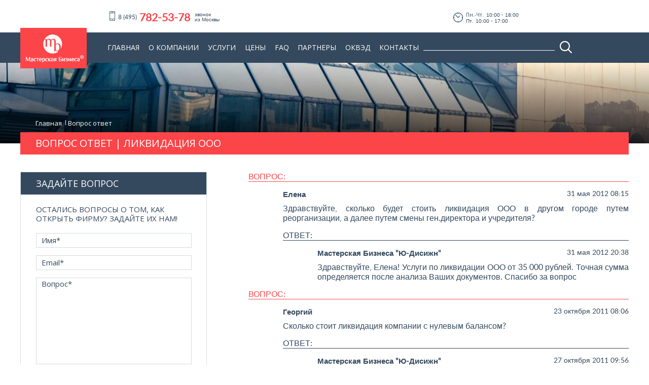

--- FILE ---
content_type: text/html; charset=utf-8
request_url: http://www.u-decision.ru/faq/likvidaciya-ooo/
body_size: 34686
content:
<!DOCTYPE html>

<html xmlns:fb="http://ogp.me/ns/fb#">
<head prefix="og: http://ogp.me/ns# object: http://ogp.me/ns/object#">
	
	<meta name="viewport" content="width=device-width, initial-scale=1.0">
    <meta name="it-rating" content="it-rat-318e98989e3e458effdcf2c91c5ff236" />

	<meta property="og:url" content="http://u-decision.ru" />
	<meta property="og:type" content="http://u-decision.ru" />
	<meta property="og:image" content="http://u-decision.ru/Logo_full.png" />
    <meta http-equiv="Content-Type" content="text/html; charset=utf-8" />
<meta name="title" content="Вопрос ответ | Ликвидация ООО" />
<meta name="description" content="Вопрос ответ | Ликвидация ООО. Компания «Мастерская Бизнеса» предлагает комплексные услуги по РЕГИСТРАЦИИ ФИРМ и дальнейшему ЮРИДИЧЕСКОМУ СОПРОВОЖДЕНИЮ бизнеса. Наш телефон в Москве: +7 (495) 78-253-78." />
<meta name="language" content="ru" />
    <meta property="og:title" content="Вопрос ответ | Ликвидация ООО">
    <meta property="og:description" content="U-Decision">
    <meta name='yandex-verification' content='4bd34e81ddc0d99a'>
    <meta name="google-site-verification" content="7Zg_k9wM8W_0FO0Lt_f-BUYCpW9Fhleyn83Dynpg__0">
    <title>Вопрос ответ | Ликвидация ООО</title>

    <link rel="shortcut icon" href="/favicon.ico" />
        
	<link rel="stylesheet" href="/assets/css/normalize.css">
    <link rel="stylesheet" href="/assets/css/animations.css">
    <link href="/assets/css/owl.carousel.css" rel="stylesheet">
    <link href="/assets/css/owl.theme.css" rel="stylesheet">
	<link href="/assets/css/jquery-ui.css" rel="stylesheet">
	<link rel="stylesheet" href="/assets/css/lightbox.min.css">
    <link rel="stylesheet" href="/assets/css/style.css">	
    <link rel="stylesheet" href="/assets/css/styleCodes.css">
	
	<script src="/assets/js/jquery.11.min.js"></script>
	<script src="/assets/js/owl.carousel.js"></script>
	<script src="/assets/js/jquery-ui.js"></script>
    <script src="https://api-maps.yandex.ru/2.0-stable/?load=package.standard&lang=ru-RU" type="text/javascript"></script>
    <script src='https://www.google.com/recaptcha/api.js'></script>
    <script src="https://use.fontawesome.com/ac71b6210a.js"></script>
<meta name='yandex-verification' content='637a37d1df8c9cee' />
<meta name="google-site-verification" content="QZSf9yPDRKHglNkihRqh0-QHz8dtf9p4K3mFHRkYq9g" />
<script>
  (function(i,s,o,g,r,a,m){i['GoogleAnalyticsObject']=r;i[r]=i[r]||function(){
  (i[r].q=i[r].q||[]).push(arguments)},i[r].l=1*new Date();a=s.createElement(o),
  m=s.getElementsByTagName(o)[0];a.async=1;a.src=g;m.parentNode.insertBefore(a,m)
  })(window,document,'script','//www.google-analytics.com/analytics.js','ga');

  ga('create', 'UA-58485736-1', 'auto');
  ga('send', 'pageview');

</script>
<script type="text/javascript" src="/js/jquery.colorbox.js"></script>
    <link rel="stylesheet" type="text/css" href="/css/colorbox.css" />
<script>
    $(document).ready(function(){
        $('.certificates-color-show').colorbox();

        if($('a.pop_link').length > 0){
            $("a.pop_link").fancybox({'cyclic':false});
        }
    });
</script>

<script type="text/javascript">
$(document).ready(function(){
    $(window).scroll(function () {
        if ($(this).scrollTop() > 50) {
            $('#scroller').fadeIn();
        } else {
            $('#scroller').fadeOut();
        }
        });
    $('#scroller').click(function () {$('body,html').animate({scrollTop: 0}, 400); return false;});
});
</script>
<!-- Yandex.Metrika counter -->
<script type="text/javascript" >
    (function (d, w, c) {
        (w[c] = w[c] || []).push(function() {
            try {
                w.yaCounter39962925 = new Ya.Metrika({
                    id:39962925,
                    clickmap:true,
                    trackLinks:true,
                    accurateTrackBounce:true,
                    webvisor:true,
                    trackHash:true
                });
            } catch(e) { }
        });

        var n = d.getElementsByTagName("script")[0],
            s = d.createElement("script"),
            f = function () { n.parentNode.insertBefore(s, n); };
        s.type = "text/javascript";
        s.async = true;
        s.src = "https://mc.yandex.ru/metrika/watch.js";

        if (w.opera == "[object Opera]") {
            d.addEventListener("DOMContentLoaded", f, false);
        } else { f(); }
    })(document, window, "yandex_metrika_callbacks");
</script>
<noscript><div><img src="https://mc.yandex.ru/watch/39962925" style="position:absolute; left:-9999px;" alt="" /></div></noscript>
<!-- /Yandex.Metrika counter -->
 <script>
  (function(i,s,o,g,r,a,m){i['GoogleAnalyticsObject']=r;i[r]=i[r]||function(){
  (i[r].q=i[r].q||[]).push(arguments)},i[r].l=1*new Date();a=s.createElement(o),
  m=s.getElementsByTagName(o)[0];a.async=1;a.src=g;m.parentNode.insertBefore(a,m)
  })(window,document,'script','https://www.google-analytics.com/analytics.js','ga');

  ga('create', 'UA-85094620-1', 'auto');
  ga('send', 'pageview');
</script>

</head>
<body>
	<div class="overflow inner-page">
        <header class="main-header">
            <div class="container">
                <div class="contacts clearfix">
                    <div class="contacts__mobile">
                    	<a href="tel:+74957825378">
                        	<span class="contacts__tel-first-part">8 (495)</span><span class="contacts__tel-second-part">782-53-78</span>
                        </a>
                        <span class="contacts__tel-text">звонок</br>из Москвы</span>
                    </div>
                    <div></div>
                    <div class="work-time">
                        <span><span>Пн.-Чт.</span><span>10:00 - 18:00</span></span>
                        <span><span>Пт.</span><span>10:00 - 17:00</span></span>
                    </div>
					<a href="mailto:7825378@u-decision.ru" class="header-email"><span>7825378</span>@u-decision.ru</a>
					<div class="adress-header">
						107078, Россия, Москва, ЦАО, ул. Каланчевская, дом 11, стр. 3, офис 16 (Метро: Красные ворота, Комсомольская)
					</div>
                </div>
            </div>
			
			<div class="header clearfix">
                <div class="container">
					<div class="menu_btn"></div>
					<div class="logo">
						<a href="/" class="logo__image"></a>
					</div>
					<div class="contacts_btn"></div>
                    <nav class="maine-nav">
						<div class="maine-nav__item">
							<a href="/">Главная</a>
						</div>
						<div class="maine-nav__item" data-menu="list">
							<span>О компании</span>
							<ul>
								<li><a href="/o-kompanii/">О нас</a></li>
								<li><a href="/o-kompanii/vakansii/">Вакансии</a></li>
								<li><a href="/o-kompanii/sertifikaty/">Сертификаты</a></li>
								<li><a href="/otzyvy/">Отзывы</a></li>
								<li><a href="/o-kompanii/otzyvy-i-blagodarnosti/">Благодарности</a></li>
							</ul>
						</div>
						<div class="maine-nav__item" data-menu="list">
							<span>Услуги</span>
							<ul>
								<li><a href="/registraciya-ooo/">Регистрация фирм</a></li>
								<li><a href="/otkrytie-ooo/">Открытие ООО</a></li>
								<li><a href="/pereregistraciya-ooo-i-ip/">Перерегистрация фирм</a></li>
								<li><a href="/likvidaciya-firm/">Ликвидация фирм</a></li>
								<li><a href="/vnesenie-izmenenij-v-egryul/">Внесение изменений в ЕГРЮЛ</a></li>
								<li><a href="/kuplya-prodazha-doli-v-ooo/">Купля-продажа доли в ООО</a></li>
								<li><a href="/registraciya-tovarnogo-znaka/">Регистрация товарного знака</a></li>
								<li><a href="/predostavlenie-yuridicheskogo-adresa/">Предоставление юридического адреса</a></li>
								<li><a href="/registraciya-nekommercheskih-organizacy/">Регистрация некоммерческих организаций</a></li>
								<li><a href="/predstavitelstvo-v-arbitrazhnom-sude/">Представительство в арбитражном суде</a></li>
								<li><a href="/razrabotka-dogovorov/">Разработка договоров</a></li>
							</ul>
						</div>
						<div class="maine-nav__item" data-menu="list">
							<span>Цены</span>
							<ul>
								<li><a href="/stoimost-otkrytiya-firmy/">Стоимость открытия фирмы</a></li>
								<li><a href="/skolko-stoit-otkryt-ooo/">Стоимость открытия ООО</a></li>
							</ul>
						</div>
						<div class="maine-nav__item">
							<a href="/faq/">FAQ</a>
						</div>
						<div class="maine-nav__item">
							<a href="/nashi-partnery/">Партнеры</a>
						</div>
                        <div class="maine-nav__item">
							<a href="/kody-okved/">ОКВЭД</a>
						</div>
						<div class="maine-nav__item">
							<a href="/kontakty/">Контакты</a>
						</div>
					</nav>
                    <div class="search clearfix">
						<form action="/search/" method="post" id="searchForm">
        <input type="hidden" name="search[page]" id="search_page" /><input type="hidden" name="search[_csrf_token]" value="acfe74e98ad3f2d0fd2c1fe95858be54" id="search__csrf_token" />	<input type="text" name="search[search]" class="search__field" id="search_search" />	<div class="search__bnt"><span></span></div>
</form>

                    </div>
					<div class="search-tablet"></div>
                </div>
            </div>




		
            <div class="promo">
                <div class="overlay">
					                </div>
            </div>
        </header>

		
								
								
			
						
										
			<div class="main-content">
		<div class="container">
			<div class="header-content">
				<ul class="breadcrumbs"><li><a href="/" class="crumbs-item">Главная</a></li><li><a href="/faq/" class="crumbs-item">Вопрос ответ</a></li></ul>
				<h1 class="title-page">Вопрос ответ | Ликвидация ООО</h1>
			</div>
			<section class="main-section clearfix">
				<div class="sidebar">
					
											



























<div class="side-box">
	<div class="side-title">Задайте вопрос</div>
	<div class="side-box__title-form">Остались вопросы о том, как открыть фирму? задайте их нам!</div>
	<form action="/faq/comment/" method="post" class="comment-form">
		<input type="hidden" name="comment[url]" value="likvidaciya-ooo">
		<input name="comment[name]" type="text" placeholder="Имя*" required>
		<input name="comment[email]" type="email" placeholder="Email*" required>
		<textarea name="comment[comment]" name="" cols="30" rows="10" required placeholder="Вопрос*"></textarea>
		<input type="submit" value="отправить">
	</form>
</div>									</div>
				<div class="content-box">				
					
<div class="questions-detail">
					<div class="question">
			<div class="question__title">Вопрос:
							</div>
			<div class="question__body">
				<div class="question__top clearfix">
					<div class="question__author">Елена</div>
					<time>31 мая 2012 08:15</time>
									</div>
								<div class="question__text">
					<div>
					Здравствуйте, сколько будет стоить ликвидация ООО в другом городе путем реорганизации, а далее путем смены ген.директора и учредителя?					</div>
				</div>
				
				
				<div class="question comment-response">
    
	<div class="question__title response-holder">Ответ:
			</div>
	<div class="question__body">
		<div class="question__top clearfix">
			<div class="question__author">Мастерская Бизнеса "Ю-Дисижн"</div>
			<time>31 мая 2012 20:38</time>
		</div>
				<div class="question__text">
			<div>
			Здравствуйте, Елена! Услуги по ликвидации ООО от 35 000 рублей. Точная сумма определяется после анализа Ваших документов. Спасибо за вопрос			</div>
		</div>
	</div>	
</div>				
			</div>
		</div>
							<div class="question">
			<div class="question__title">Вопрос:
							</div>
			<div class="question__body">
				<div class="question__top clearfix">
					<div class="question__author">Георгий</div>
					<time>23 октября 2011 08:06</time>
									</div>
								<div class="question__text">
					<div>
					Сколько стоит ликвидация компании с нулевым балансом?					</div>
				</div>
				
				
				<div class="question comment-response">
    
	<div class="question__title response-holder">Ответ:
			</div>
	<div class="question__body">
		<div class="question__top clearfix">
			<div class="question__author">Мастерская Бизнеса "Ю-Дисижн"</div>
			<time>27 октября 2011 09:56</time>
		</div>
				<div class="question__text">
			<div>
			Георгий, добрый день. Если фирма с нулевым балансом - подойдет любой из альтернативных способов (от 35 000 руб). Спасибо за вопрос			</div>
		</div>
	</div>	
</div>				
			</div>
		</div>
							<div class="question">
			<div class="question__title">Вопрос:
							</div>
			<div class="question__body">
				<div class="question__top clearfix">
					<div class="question__author">Арташес</div>
					<time>29 сентября 2011 18:30</time>
									</div>
								<div class="question__text">
					<div>
					Скажите добровольная ликвидация ооо с долгами вобще вазможна? Какие варианты есть в этой ситуации?					</div>
				</div>
				
				
				<div class="question comment-response">
    
	<div class="question__title response-holder">Ответ:
			</div>
	<div class="question__body">
		<div class="question__top clearfix">
			<div class="question__author">Мастерская Бизнеса "Ю-Дисижн"</div>
			<time>3 октября 2011 15:52</time>
		</div>
				<div class="question__text">
			<div>
			Здравствуйте, Арташес. Возможна любым из перечисленных выше способов. Можем подобрать для Вас наиболее приемлемый вариант. Звоните.			</div>
		</div>
	</div>	
</div>				
			</div>
		</div>
							<div class="question">
			<div class="question__title">Вопрос:
							</div>
			<div class="question__body">
				<div class="question__top clearfix">
					<div class="question__author">Алексей</div>
					<time>18 сентября 2014 14:16</time>
									</div>
								<div class="question__text">
					<div>
					Я открыл ООО в 2000 году. Уже 5 лет не было никакой деятельности. Мне нужно его как-то официально ликвидировать или оно закрылось автоматически?					</div>
				</div>
				
				
								
			</div>
		</div>
			</div>

				</div>
			</section>
		</div>
	</div>
	
		
	<footer class="main-footer">
		<div class="container">
			<div class="buttom-line clearfix">
				<span class="button-line__item" id="callme"><span>Обратный звонок</span></span>
				<span class="button-line__item" id="calculate"><span>Рассчитать стоимость</span></span>
				<a href="/uploads/pricelist.pdf" class="button-line__item" target="_blank"><span>Скачать прайс-лист</span></a>
				<a href="/uploads/anketa-dlya-registracii.doc" class="button-line__item" target="_blank"><span>Скачать анкету</span></a>
			</div>
			<div class="package-menu">
				<a href="/otkrytie-ooo/">Открыть ООО</a>
				<a href="/registracia-ooo-minimalnyj/">Пакет "Минимальный"</a>
				<a href="/registraciya-ooo-pod-klyuch-s-yuridicheskim-adresom-v-moskve/">Пакет "Под ключ"</a>
				<a href="/skolko-stoit-otkryt-ooo/">Цены на регистрацию</a>
				<a href="/registraciya-nao/">Регистрация НАО</a>
				<a href="/registraciya-pao/">Регистрация ПАО</a>
				<a href="/registraciya-ip/">Регистрация ИП</a>
			</div>
			<div class="menu-footer clearfix">
				    <ul>
		<li><a href="/news/">Новости</a></li>
			
						<li><a href="/news/new_company_name_03112021/">Ребрендинг: 13 ноября 2021 года компания &quot;Мастерская бизнеса&quot; официально представила новый бренд &quot;Юридический Центр на Красных воротах&quot;</a></li>
			
						<li><a href="/news/dannye-nalogovoy-otchetnosti-iun-2019/">Статистика ИФНС по созданию юридических лиц</a></li>
			
						<li><a href="/news/nominaly-vpervye-vynesly-prigovor/">Впервые в Российской судебной практике был вынесен приговор генеральному директору технической ООО</a></li>
			</ul>
					
				    <ul>
		<li><a href="/poleznye-stati/">Полезные статьи</a></li>
			
						<li><a href="/nazvanye-ooo-statya-28082019/">Что нужно знать перед тем как придумывать наименование ООО</a></li>
			
						<li><a href="/sostavlenye-dogovora-arendy-nezhilogo-pomeschenya/">Заключение договора аренды нежилого помещения</a></li>
			
						<li><a href="/nedostovernost-svedeniy-iz-za-massovosty-direktora/">Если вы зарегистрированы как Генеральный директор или Участник более, чем в трех компаниях</a></li>
			</ul>
				<ul>
					<li><span>Законодательство</span></li>
					<li><a href="/zakon-ob-ooo/">ФЗ "Об Обществах с ограниченной ответственностью"</a></li>
					<li><a href="/o-nekom-organiz/">ФЗ "О Некоммерческих организациях"</a></li>
					<li><a href="/federalnyj-zakon_registr/">ФЗ "О государственной регистрации юридических лиц и индивидуальных предпринимателей"</a></li>
					<li><a href="/zakon-rf-ob-obrazovanii/">Закон "Об образовании"</a></li>
					<li><a href="/kodeksy-i-federalnye-zakony/">Кодексы и федеральные законы</a></li>						
				</ul>
				<ul class="clearfix">
					<li><span>Справочная информация</span></li>
					<li><a href="/kody-okved/">Коды ОКВЭД</a></li>
					<li><a href="/spisok-ifns-v-g-moskva/">ИФНС г. Москвы</a></li>
					<li><a href="/otdeleniya-pfr/">ПФР г. Москвы</a></li>
					<li><a href="/spisok-fss-moskvy/">ФСС г. Москвы</a></li>
					<li><a href="/pensionnyj-fond/">Пенсионный фонд</a></li>
					<li><a href="/fss-rf/">Фонд социального страхования</a></li>
					<li><a href="/slovar-A/">Словарь предпринимателя</a></li>
					<li><a href="/poleznye-ssylki/">Полезные ссылки</a></li>
					<li><a href="/obrazcy-dokumentov/">Образцы документов</a></li>
					<li><a href="/dokumenty-oformlenie-ooo/">Документы, которые Вы получаете после оформления ООО</a></li>
				</ul>
				<ul>
					<li><span>Инструкции</span></li>
					<li><a href="/instrukcia-regisracia-ur-lica/">Самостоятельная регистрация ООО</a></li>
					<li><a href="/samostoyatelnaya-registraciya-ip/">Самостоятельная регистрация ИП</a></li>
					<li><a href="/samostoyatelnaya-likvidaciya-ooo/">Самостоятельная ликвидация ООО</a></li>
				</ul>
			</div>
			<div class="bottom-footer clearfix">
				<a href="" class="bottom-logo"></a>
				<div class="copyright">
					© 2009-2021</br>Компания «Мастерская Бизнеса»
				</div>
				<div class="adress">
					107078, Россия, Москва, ЦАО, ул. Каланчевская, дом 11, стр. 3, офис 16 (Метро: Красные ворота, Комсомольская)
				</div>
				<div class="footer-tel">					
                    <a href="tel:+74957825378" class="footer-tel__link">Тел.: 7 (495) 782-53-78</a>
                    <a href="mailto:7825378@u-decision.ru" class="footer-tel__link">Email: 7825378@u-decision.ru</a>
                </div>
				<div class="footer__social">
					<a href="https://www.facebook.com/%D0%9A%D0%BE%D0%BC%D0%BF%D0%B0%D0%BD%D0%B8%D1%8F-%D0%9C%D0%B0%D1%81%D1%82%D0%B5%D1%80%D1%81%D0%BA%D0%B0%D1%8F-%D0%91%D0%B8%D0%B7%D0%BD%D0%B5%D1%81%D0%B0-174214155955681/" target="_blank"></a>
					<a href="https://twitter.com/businesshop" target="_blank"></a>
					<a href="https://plus.google.com/114980909841952027840" target="_blank"></a>
				</div>
				<span class="developby" style="background-image: none; color: rgb(158, 166, 174)">Разработка сайта: Stearling Agency</span>
			</div>
		</div>
	</footer>
	
	<div class="body-mask">
		
		<div id="popup__phone" class="popup">
	<div class="top-title-cross clearfix">
		<div class="popup__title">обратный звонок</div>
		<div class="popup__cross"></div>
	</div>
	<form action="/call-back/" method="post" class="call-form">
		<input name="call[name]" type="text" class="popup__name" placeholder="Имя*" required>
		<input name="call[phone]" type="tel" class="popup__tel" placeholder="Телефон*" required>
		<input  name="call[email]" type="email" class="popup__email" placeholder="Email">
		<input type="submit" value="ЗАКАЗАТЬ" class="button-back-call button">
	</form>
	<span class="required-field">*Поле обязательного ввода</spam>
</div><div id="popup__order-service" class="popup">
	<div class="top-title-cross clearfix">
		<div class="popup__title">заказать услугу</div>
		<div class="popup__cross"></div>
	</div>
	<div class="name-service">Юридическая регистрация фирм под ключ</div>
	<form action="/service-order/" method="post" class="service-form" role="form">
		<input data-name="service" type="hidden" name="service[service]" value="Юридическая регистрация фирм под ключ"/>
		<input name="service[name]" type="text" class="popup__name" placeholder="Имя*" required/>
		<input name="service[phone]" type="tel" class="popup__tel" placeholder="Телефон*" required/>
		<input name="service[email]" type="email" class="popup__email" placeholder="Email*" required/>
		<textarea name="service[comment]" id="" cols="30" rows="10" class="order-service-text" placeholder="Текст сообщения"></textarea>
		<input type="submit" value="ЗАКАЗАТЬ" class="button-back-call button">
	</form>
	<span class="required-field">*Поле обязательного ввода</spam>
</div>
<div id="popup__calculator" class="popup">
	<div class="top-title-cross clearfix">
		<div class="popup__title">Калькулятор услуг</div>
		<div class="popup__cross"></div>
		<div class="popup__calculator-text">Рассчитайте стоимость самостоятельно</div>
	</div>
	<div class="fields-block clearfix">
		<div class="field-left select-block">
			<div class="field-title">Услуги по регистрации OOO</div>
			<div class="fieldset clearfix">
				<label for="set1">Регистрация ООО</label>
				<select name="" id="set1">
					<option value='1' data-price='1900'>Под ключ</option><option value='2' data-price='3000'>Подготовка документов</option>				</select>
			</div>
			<div class="fieldset clearfix">
				<label for="set2" class="top">Количество </br>учредителей</label>
				<select name="" id="set2">
					<option value="0" data-price="0">Выбрать значение</option>
					<option value='1' data-price='0'>1 учредитель</option><option value='2' data-price='400'>2 учредителя</option><option value='3' data-price='800'>3 учредителя</option><option value='4' data-price='3520'>4 учредителя</option><option value='5' data-price='3920'>5 учредителей</option><option value='6' data-price='4320'>6 учредителей</option><option value='7' data-price='4720'>7 учредителей</option><option value='8' data-price='5120'>8 учредителей</option><option value='9' data-price='5520'>9 учредителей</option><option value='10' data-price='5920'>10 учредителей</option>				</select>
			</div>
			<div class="fieldset clearfix">
				<label for="set3">Печать</label>
				<select name="" id="set3">					
					<option value='1' data-price='0'>Простая</option><option value='2' data-price='1000'>Автоматическая оснастка</option><option value='3' data-price='2000'>Печать с индивидуальным дизайном</option>				</select>
			</div>
			<div class="checkbox-line clearfix">
				<div class="chekbox-item">
										<input type="checkbox" id="check1" data-price="4000">					
					<label for="check1">Государственная пошлина (4000)</label>
				</div>
				<div class="chekbox-item">
										<input type="checkbox" id="check2" data-price="2320">
					<label for="check2">Нотариальные расходы</label>
				</div>
			</div>
		</div>
		<div class="field-right select-block">
			<div class="field-title">Юридический адрес</div>
			<div class="fieldset clearfix">
				<label for="set4">№ налоговой инспекции</label>
				<select name="" id="set4">
					<option value="0" data-price="0">Выбрать значение</option>					
					<option value='1' data-price='0'>№ 1</option><option value='2' data-price='0'>№ 2</option><option value='3' data-price='4500'>№ 3</option><option value='4' data-price='0'>№ 4</option><option value='5' data-price='0'>№ 5</option><option value='6' data-price='0'>№ 6</option><option value='7' data-price='0'>№ 7</option><option value='8' data-price='0'>№ 8</option><option value='9' data-price='0'>№ 9</option><option value='10' data-price='0'>№ 10</option><option value='11' data-price='4500'>№ 13</option><option value='12' data-price='1000'>№ 14</option><option value='13' data-price='0'>№ 15</option><option value='14' data-price='0'>№ 16</option><option value='15' data-price='0'>№ 17</option><option value='16' data-price='0'>№ 18</option><option value='17' data-price='0'>№ 19</option><option value='18' data-price='0'>№ 20</option><option value='19' data-price='0'>№ 21</option><option value='20' data-price='0'>№ 22</option><option value='21' data-price='0'>№ 23</option><option value='22' data-price='0'>№ 24</option><option value='23' data-price='0'>№ 25</option><option value='24' data-price='0'>№ 26</option><option value='25' data-price='0'>№ 27</option><option value='26' data-price='0'>№ 28</option><option value='27' data-price='0'>№ 29</option><option value='28' data-price='4500'>№ 30</option><option value='29' data-price='4500'>№ 31</option><option value='30' data-price='0'>№ 33</option><option value='31' data-price='0'>№ 34</option><option value='32' data-price='5000'>№ 35</option><option value='33' data-price='0'>№ 36</option><option value='34' data-price='0'>№ 43</option><option value='35' data-price='5000'>№ 51</option>				</select>
			</div>
			<div class="fieldset clearfix">
				<label for="set5">Период</label>
				<select name="" id="set5">
					<option value="0" data-price="0">Выбрать значение</option>					
					<option value='1' data-price='15000'>6 месяцев</option><option value='2' data-price='18000'>11 месяцев</option>					
				</select>
			</div>
			<div class="fieldset clearfix">
				<label for="set6">Почтовое обслуживание</label>
				<select name="" id="set6">
					<option value="0" data-price="0">Нет</option>
					<option value='1' data-price='4800'>6 месяцев</option><option value='2' data-price='8800'>11 месяцев</option>					
				</select>
			</div>  
			<div class="filedset fio clearfix">
				<input data-role="form-field" type="hidden" name="service[service]" value="Регистрация ООО">
				<input data-role="form-field" name="service[name]" type="text" required placeholder="ФИО">
				<input data-role="form-field" data-field="phone" name="service[phone]" type="tel" required placeholder="Телефон">
			</div>
		</div>
	</div>
	<div class="checkbox-line bottom clearfix">
		<div class="chekbox-item">
						<input type="checkbox" id="check3" data-price="0">
			<label for="check3">Получение извещений из фондов</label>
		</div>
		<div class="chekbox-item">
			 
			<input type="checkbox" id="check4" data-price="0">
			<label for="check4">Получение кодов статистики с печатью</label>
		</div>
		<div class="chekbox-item">
						<input type="checkbox" id="check5" data-price="0">
			<label for="check5">Бухгалтерское обслуживание (1 месяц бесплатно)</label>
		</div>
		<div class="chekbox-item">
						<input type="checkbox" id="check6" data-price="0">
			<label for="check6">Представление интересов при открытии расчетного счета в банке</label>
		</div>
	</div>
	<div class="prace-block clearfix">
		
				
		<input type="hidden" name="discount" value="30">
		
		<div class="price-text">итого:</div>
		<div class="old-price price">13 650 руб <span>*только до 31.12</span></div>
		<div class="new-price price">10 500* руб</div>
	</div>
	<input data-role="sendButton" type="submit" value="ЗАКАЗАТЬ" class="button-back-call button">
</div>
		<div id="popup__order-sisko" class="popup">
			<div class="top-title-cross clearfix">
				<div class="popup__title">Отправить резюме</div>
				<div class="popup__cross"></div>
			</div>
			<!--div class="name-service">Название услуги</div-->
			<form data-form="vacancy-submit" action="/service-vacancy-submit/" method="post">
				<input data-role="form-field" name="vacancy[name]" type="text" class="popup__name" placeholder="Имя*" required>
				<input data-role="form-field" name="vacancy[phone]" type="tel" class="popup__tel" placeholder="Телефон*" required>
				<input data-role="form-field" name="vacancy[email]" type="email" class="popup__email" placeholder="Email*" required>
				<textarea data-role="form-field" name="vacancy[text]" id="" cols="30" rows="10" class="order-service-text" placeholder="Текст сообщения"></textarea>
				<div class="file">Прикрепить файл</div>
				<input type="file" name="vacancy[file]" style="display: none;">
				<input type="submit" value="Отправить" class="button-back-call button">
			</form>
			<span class="required-field">*Поле обязательного ввода</spam>
		</div>
		
	</div>
		
	<script src="/assets/js/lightbox.min.js"></script>
    <script src="/assets/js/script.js"></script>
        
	<script src="/assets/js/func.js"></script>
	
	<script src="/js/u-decision.js"></script>
	<script type="text/javascript">
        $(".comment-form-add-review").submit(function(e){
            e.preventDefault();
            var thisForm = this;
            var formData = new FormData(thisForm);
            // var data = {};
            // data.name = $("input[name='name']").val();
            // data.company = $("input[name='company']").val();
            // data.position = $("input[name='position']").val();
            // data.email = $("input[name='email']").val();
            // data.text = $("textarea[name='text']").val();
            // data.file = $("input[name='file']").files[0];

            console.log(formData);
            $.ajax({
                type: 'POST',
                url: '/add-review/',
                dataType: 'json',
                data: formData,
                processData: false,
                contentType: false,
                success: function (data) {
                    if(data.error != 1) {
                        $(".addReviewsResult").html("Отзыв добавлен, после проверки будет опубликован");
                        $(".comment-form-add-review input, .comment-form-add-review textarea").val('');
                    }
                    else {
                        $(".addReviewsResult").html(data.errors)
                    }
                },
                error: function (jqXHR, textStatus, errorThrown) {
                    console.log(textStatus, errorThrown);
                }
            });
        });
    </script>
		
	<!-- BEGIN JIVOSITE CODE {literal} -->
	<script type='text/javascript'>
	(function(){ var widget_id = 'WCb2d7WSLQ';
	var s = document.createElement('script'); s.type = 'text/javascript'; s.async = true; s.src = '//code.jivosite.com/script/widget/'+widget_id; var ss = document.getElementsByTagName('script')[0]; ss.parentNode.insertBefore(s, ss);})();</script>
	<!-- {/literal} END JIVOSITE CODE -->
	<script type='text/javascript' charset='utf-8' src="/js/metrics.js"></script>
</body>

</html>


--- FILE ---
content_type: text/css
request_url: http://www.u-decision.ru/assets/css/styleCodes.css
body_size: 17355
content:
/* font-family: "LatoBold"; */
/* font-family: "LatoBold"; */
@font-face {
    font-family: "LatoBold";
    src: url('../font/LatoBold/Lato-Bold.eot');
    src: url('../font/LatoBold/Lato-Bold.eot?#iefix') format('embedded-opentype'), url('../font/LatoBold/Lato-Bold.woff2') format('woff2'), url('../font/LatoBold/Lato-Bold.woff') format('woff'), url('../font/LatoBold/Lato-Bold.ttf') format('truetype'), url('../font/LatoBold/Lato-Bold.svg#Lato-Bold') format('svg');
    font-weight: bold;
    font-style: normal;
}
@font-face {
    font-family: "LatoLight";
    src: url('../font/LatoItalic/Lato-Light.eot');
    src: url('../font/LatoItalic/Lato-Light.eot?#iefix') format('embedded-opentype'), url('../font/LatoItalic/Lato-Light.woff2') format('woff2'), url('../font/LatoItalic/Lato-Light.woff') format('woff'), url('../font/LatoItalic/Lato-Light.ttf') format('truetype'), url('../font/LatoItalic/Lato-Light.svg#Lato-Light') format('svg');
    font-weight: 300;
    font-style: normal;
}
@font-face {
    font-family: "LatoRegular";
    src: url('../font/LatoRegular/Lato-Regular.eot');
    src: url('../font/LatoRegular/Lato-Regular.eot?#iefix') format('embedded-opentype'), url('../font/LatoRegular/Lato-Regular.woff2') format('woff2'), url('../font/LatoRegular/Lato-Regular.woff') format('woff'), url('../font/LatoRegular/Lato-Regular.ttf') format('truetype'), url('../font/LatoRegular/Lato-Regular.svg#Lato-Regular') format('svg');
    font-weight: normal;
    font-style: normal;
}
@font-face {
    font-family: "LatoItalic";
    src: url('../font/LatoItalic/Lato-Italic.eot');
    src: url('../font/LatoItalic/Lato-Italic.eot?#iefix') format('embedded-opentype'), url('../font/LatoItalic/Lato-Italic.woff2') format('woff2'), url('../font/LatoItalic/Lato-Italic.woff') format('woff'), url('../font/LatoItalic/Lato-Italic.ttf') format('truetype'), url('../font/LatoItalic/Lato-Italic.svg#Lato-Italic') format('svg');
    font-weight: normal;
    font-style: italic;
}
/* font-family: "LatoBoldItalic"; */
@font-face {
    font-family: "LatoBoldItalic";
    src: url("../font/LatoBoldItalic/LatoBoldItalic.eot");
    src: url("../font/LatoBoldItalic/LatoBoldItalic.eot?#iefix") format("embedded-opentype"), url("../font/LatoBoldItalic/LatoBoldItalic.woff") format("woff"), url("../font/LatoBoldItalic/LatoBoldItalic.ttf") format("truetype");
    font-style: normal;
    font-weight: normal;
}
/*-------------------------- codes section ----------------------------*/
.codes {
    padding-bottom: 60px;
    display: flex;
    justify-content: space-between;
    flex-wrap: wrap;
}
.flex-wrapper {
    display: flex;
    flex-direction: column;
}
.sidebar-wrapper {
    width: 27%;
}
.sidebar-wrapper .sidebar-options {
    margin-bottom: 40px;
    display: flex;
}
.sidebar-wrapper .sidebar-options .option-block {
    font-weight: 700;
    width: 45%;
    padding: 13px 0;
    text-align: center;
    background: #fff;
    color: #34495e;
    box-sizing: border-box;
    border: 2px solid #c0cedc;
    cursor: pointer;
    font-size: 12px;
    text-transform: uppercase;
    transition: .1s;
    text-decoration: none;
}
.sidebar-wrapper .sidebar-options .option-block.active {
    border: 2px solid #34495e;
    background: #34495e;
    color: #fff;
}
.sidebar-wrapper .sidebar-options .option-block:nth-of-type(1) {
    border-right: 0;
    border-top-left-radius: 3px;
    border-bottom-left-radius: 3px;
}
.sidebar-wrapper .sidebar-options .option-block:nth-of-type(2) {
    border-left: 0;
    border-top-right-radius: 3px;
    border-bottom-right-radius: 3px;
}
.sidebar-wrapper .sidebar-block h4 {
    font-size: 16px;
    font-weight: 700;
    border-bottom: 1px solid #d9e2ea;
}
.sidebar-wrapper .sidebar-block h4:after {
    display: block;
    content: "";
    width: 25%;
    height: 2px;
    background: #fc4549;
    margin-top: 20px;
    transition: .5s;
}
.sidebar-wrapper .sidebar-block-menu {
    margin-bottom: 45px;
}
.sidebar-wrapper .sidebar-block-menu .sidebar-menu ul {
    padding-left: 0;
}
.sidebar-wrapper .sidebar-block-menu .sidebar-menu li {
    cursor: pointer;
    list-style: none;
}
.sidebar-wrapper .sidebar-block-menu .sidebar-menu li .list-option {
    width: 97%;
    display: flex;
    justify-content: space-between;
    align-items: center;
}
.sidebar-wrapper .sidebar-block-menu .sidebar-menu li .list-option.active i {
    transform: rotate(90deg);
}
.sidebar-wrapper .sidebar-block-menu .sidebar-menu li a {
    padding: 10px 0;
    font-family: "LatoBold";
    font-size: 14px;
    color: #34495e;
    transition: .2s;
    text-decoration: none;
}
.sidebar-wrapper .sidebar-block-menu .sidebar-menu li a:hover {
    color: #fc4549;
}
.sidebar-wrapper .sidebar-block-menu .sidebar-menu li i {
    color: #fc4549;
    transition: .1s;
}
.sidebar-wrapper .sidebar-block-menu .sidebar-menu li ul {
    transition: .1s;
    max-height: 0;
    overflow: hidden;
}
.sidebar-wrapper .sidebar-block-menu .sidebar-menu li ul li {
    transition: .2s;
    -webkit-transition: height 200ms ease-in;
    -moz-transition: height 200ms ease-in;
    -o-transition: height 200ms ease-in;
    transition: height 200ms ease-in;
}
.sidebar-wrapper .sidebar-block-menu .sidebar-menu li ul li a {
    padding-left: 10px;
}
.sidebar-wrapper .sidebar-block-menu .sidebar-menu li ul li li a {
    padding-left: 20px;
}
.sidebar-wrapper .sidebar-block-menu .sidebar-menu li ul li li li a {
    padding-left: 30px;
}

.sidebar-wrapper .sidebar-block-form {
    color: #34495e;
}
.sidebar-wrapper .sidebar-block-form form {
    display: block;
    width: 90%;
}
.sidebar-wrapper .sidebar-block-form .text-description {
    font-size: 14px;
}
.sidebar-wrapper .sidebar-block-form input[type='text'],
.sidebar-wrapper .sidebar-block-form input[type='email'] {
    display: block;
    width: 100%;
    height: 40px;
    margin-bottom: 10px;
    line-height: 40px;
    padding: 0 15px;
    border: 1px solid #d7d7d7;
    border-radius: 3px;
}
.sidebar-wrapper .sidebar-block-form textarea {
    display: block;
    width: 100%;
    min-height: 80px;
    margin-bottom: 15px;
    padding: 10px 15px;
    border: 1px solid #d7d7d7;
    border-radius: 3px;
}
.sidebar-wrapper .sidebar-block-form .btn-submit {
    display: block;
    width: 140px;
    height: 40px;
    margin-left: auto;
    line-height: 36px;
    box-sizing: border-box;
    text-align: center;
    color: #fc4549;
    border: 2px solid #fc4549;
    border-radius: 3px;
    background: #fff;
    transition: .3s;
}
.sidebar-wrapper .sidebar-block-form .btn-submit:hover {
    background: #fc4549;
    color: #fff;
}
.middle-block {
    width: 45%;
    border: none;
}
.middle-block .search-container {
    margin-bottom: 30px;
    display: -webkit-flex;
    display: -moz-flex;
    display: -o-flex;
    display: flex;
    -webkit-justify-content: space-between;
    -moz-justify-content: space-between;
    -o-justify-content: space-between;
    justify-content: space-between;
}
.middle-block .search-container input {
    font-family: "LatoItalic", Helvetica;
    font-style: italic;
    display: block;
    height: 44px;
    line-height: 44px;
    width: 95%;
    margin-right: 1%;
    border: none;
    border-bottom: 1px solid #c0cedc;
    font-size: 18px;
    color: #34495e;
}
.middle-block .search-container .btn-search {
    display: block;
    width: 44px;
    height: 44px;
    line-height: 44px;
    background: #34495e;
    text-align: center;
}
.middle-block .search-container .btn-search i {
    font-size: 18px;
    color: #fff;
    text-align: center;
    transition: .2s;
}
.middle-block .table-list p {
    margin: 0 !important;
}
.middle-block .list-item {
    display: flex;
    align-items: center;
    background: #fff;
    border-top: 1px solid #d9e2ea;
    border-bottom: 1px solid #d9e2ea;
    box-shadow: 0 0 5px #d9e2ea;
    transition: .2s;
}
.middle-block .list-item:nth-of-type(odd) {
    background: #ecf2f7;
}
.middle-block .list-item .list-link {
    display: block;
    display: flex;
    align-items: center;
    text-decoration: none;
    width: 93%;
    font-size: 14px;
}
.middle-block .list-item .header-item {
    width: 20%;
    text-align: center;
    font-family: "LatoBoldItalic";
}
.middle-block .list-item .body-item {
    padding: 20px 10px;
    width: 80%;
    border-left: 1px solid #d9e2ea;
}
.middle-block .list-item .footer-item {
    width: 7%;
}
.inner-header .btn-add-inner {
    display: block;
    width: 30px;
    height: 30px;
    text-align: center;
    background: #fff;
    border: 1px solid #d9e2ea;
    position: relative;
    cursor: pointer;
    transition: .2s;
    border-radius: 3px;
}
.inner-header .btn-add-inner i {
    transition: .2s;
    position: absolute;
    top: 50%;
    left: 50%;
    transform: translate(-50%, -50%);
}
.inner-header .btn-add-inner:hover {
    background: #7e94d6;
}
.inner-header .btn-add-inner:hover i {
    color: #fff;
}
.inner-header .btn-add-inner.checked:hover {
    background: #fff;
}
.inner-header .btn-add-inner.checked:hover i {
    color: #008000;
}
.inner-header .btn-add-inner.checked {
    color: #008000;
}
.middle-block .btn-add {
    display: block;
    width: 30px;
    height: 30px;
    text-align: center;
    background: #fff;
    border: 1px solid #d9e2ea;
    position: relative;
    cursor: pointer;
    transition: .2s;
    border-radius: 3px;
}
.middle-block .btn-add i {
    transition: .2s;
    position: absolute;
    top: 50%;
    left: 50%;
    transform: translate(-50%, -50%);
}
.middle-block .btn-add:hover {
    background: #7e94d6;
}
.middle-block .btn-add:hover i {
    color: #fff;
}
.middle-block .btn-add.checked:hover {
    background: #fff;
}
.middle-block .btn-add.checked:hover i {
    color: #008000;
}
.middle-block .btn-add.checked {
    color: #008000;
}

.sidebar-codes {
    width: 23%;
}
.sidebar-codes .header-sidebar-codes {
    display: flex;
    justify-content: space-between;
    border-bottom: 1px solid #d9e2ea;
    position: relative;
    align-items: center;
}
.sidebar-codes .header-sidebar-codes h4 {
    font-size: 14px;
    font-weight: 700;
}
.sidebar-codes .header-sidebar-codes span {
    font-family: "LatoItalic", Helvetica;
    font-style: italic;
    font-size: 14px;
    color: #34495e;
}
.sidebar-codes .header-sidebar-codes:after {
    position: absolute;
    display: block;
    content: "";
    width: 25%;
    height: 2px;
    background: #fc4549;
    margin-top: 20px;
    transition: .5s;
    bottom: 0;
    left: 0;
}
.sidebar-codes .codes-content {
    padding: 15px;
    border: 1px solid #d9e2ea;
    background: #fff;
}
.sidebar-codes .codes-content .codes-list {
    padding-left: 0;
    list-style: none;
}
.sidebar-codes .codes-content .codes-list li {
    font-family: "LatoBold";
    display: flex;
    justify-content: space-between;
    padding: 10px;
    margin-bottom: 10px;
    background: #ecf2f7;
    color: #34495e;
}
.sidebar-codes .codes-content .list-content {
    display: none;
}
.sidebar-codes .codes-content .codes-list li .btn-list-close {
    cursor: pointer;
    transition: .3s;
    color: #fc4549;
}
.sidebar-codes .codes-content .codes-list li .btn-list-close:hover {
    transform: rotate(360deg);
}
.sidebar-codes .codes-content .codes-list li:last-of-type {
    margin-bottom: 0;
}
.sidebar-codes .copy-code {
    display: none;
    margin-top: 20px;
    padding: 10px;
    width: 100%;
    resize: vertical;
    min-height: 120px;
    max-height: 250px;
}
.sidebar-codes .codes-content .btn-wrapper {
    display: -webkit-flex;
    display: -moz-flex;
    display: -o-flex;
    display: flex;
    -webkit-justify-content: space-between;
    -moz-justify-content: space-between;
    -o-justify-content: space-between;
    justify-content: space-between;
    cursor: pointer;
    margin-bottom: 20px;
}
.sidebar-codes .codes-content .btn-wrapper .print {
    width: 115px;
    height: 40px;
    background: #34495e;
    line-height: 40px;
    text-align: center;
    color: #fff;
    border-radius: 5px;
    box-sizing: border-box;
    border: 1px solid transparent;
    font-size: 14px;
    transition: .2s;
}
.sidebar-codes .codes-content .btn-wrapper .print:first-of-type {
    background: #fff;
    color: #34495e;
    border: 1px solid #34495e;
}
.sidebar-codes .codes-content .btn-trash {
    width: 100%;
    text-align: center;
    color: #34495e;
    cursor: pointer;
    font-size: 14px;
    transition: .2s;
}
.sidebar-codes .codes-content .btn-trash:hover {
    color: #fc4549;
}
@media screen and (max-width: 1199px) {
    .container {
        width: 960px;
    }
    .codes {
        font-size: 16px;
    }
    .flex-wrapper {
        -webkit-flex-direction: row;
        -moz-flex-direction: row;
        -o-flex-direction: row;
        flex-direction: row;
        -webkit-justify-content: center;
        -moz-justify-content: center;
        -o-justify-content: center;
        justify-content: center;
    }
    .sidebar-wrapper {
        width: 100%;
        margin-bottom: 30px;
    }
    .sidebar-wrapper .sidebar-options {
        justify-content: center;
    }
    .sidebar-wrapper .sidebar-options .option-block {
        width: 30%;
    }
    .sidebar-wrapper .sidebar-block {
        width: 35%;
    }
    .sidebar-wrapper .sidebar-block h4 {
        border-bottom: none;
        margin: none;
        height: 45px;
        line-height: 45px;
        border: 1px solid #fc4549;
        text-align: center;
        cursor: pointer;
        transition: .2s;
    }
    .sidebar-wrapper .sidebar-block h4:after {
        display: none;
    }
    .sidebar-wrapper .sidebar-block h4:hover {
        background: #fc4549;
        color: #fff;
    }
    .sidebar-wrapper .sidebar-block:first-of-type {
        margin-right: 10%;
    }
    .sidebar-wrapper .sidebar-block-menu nav {
        display: none;
    }
    .sidebar-wrapper .sidebar-block-menu.active nav {
        display: block;
    }
    .sidebar-wrapper .sidebar-block-form form {
        display: none;
        width: 100%;
    }
    .sidebar-wrapper .sidebar-block-form form .text-description {
        text-align: center;
    }
    .sidebar-wrapper .sidebar-block-form.active form {
        display: block;
    }
    .middle-block {
        width: 65%;
    }
    .sidebar-codes {
        width: 30%;
    }
}
@media screen and (max-width: 1000px) {
    .container {
        width: 768px;
    }
    .codes {
        -webkit-flex-direction: column;
        -moz-flex-direction: column;
        -o-flex-direction: column;
        flex-direction: column;
    }
    .flex-wrapper {
        -webkit-flex-direction: column;
        -moz-flex-direction: column;
        -o-flex-direction: column;
        -moz-justify-content: center;
        -webkit-justify-content: center;
        -o-justify-content: center;
        justify-content: center;
    }
    .sidebar-wrapper {
        order: 1;
    }
    .sidebar-wrapper .sidebar-block h4 {
        margin-top: 0;
        margin-bottom: 20px;
    }
    .sidebar-wrapper .sidebar-block:first-of-type {
        width: 45%;
    }
    .sidebar-wrapper .sidebar-block:last-of-type {
        width: 45%;
    }
    .sidebar-wrapper .sidebar-options .option-block {
        width: 31%;
    }
    .sidebar-wrapper .sidebar-block {
        margin: 0 auto;
    }
    .sidebar-wrapper .sidebar-block:first-of-type {
        margin-right: 0;
        margin: 0 auto;
    }
    .sidebar-wrapper .sidebar-block-menu {
        margin-bottom: 0;
    }
    .middle-block {
        order: 3;
        width: 90%;
        margin: 0 auto;
    }
    .sidebar-codes {
        order: 2;
        width: 45%;
        margin: 0 auto 40px;
    }
}
@media screen and (max-width: 780px) {
    .container {
        width: 490px;
    }
    .sidebar-wrapper .sidebar-block:first-of-type {
        width: 60%;
    }
    .sidebar-wrapper .sidebar-block:last-of-type {
        width: 60%;
    }
    .middle-block .list-item .list-link {
        width: 90%;
    }
    .middle-block .list-item .list-link .body-item {
        padding: 15px 5px;
    }
    .middle-block .list-item .footer-item {
        width: 10%;
    }
    .sidebar-codes {
        order: 2;
        width: 60%;
        margin: 0 auto 40px;
    }
}
.middle-block .inner-header {
    display: -webkit-flex;
    display: -moz-flex;
    display: -o-flex;
    display: flex;
    -webkit-justify-content: space-between;
    -moz-justify-content: space-between;
    -o-justify-content: space-between;
    justify-content: space-between;
    -webkit-align-items: center;
    -moz-align-items: center;
    -o-align-items: center;
    align-items: center;
}
/* This beautiful CSS-File has been crafted with LESS (lesscss.org) and compiled by simpLESS (wearekiss.com/simpless) */


--- FILE ---
content_type: application/javascript
request_url: http://www.u-decision.ru/js/u-decision.js
body_size: 18078
content:
$(document).ready(function () {
    

    $('a[href="#calcHolderList"]').click(function () {
        $('.collapse').toggle(400);
    });
    if ( $(':not([class*=".bar-for-order-service"])  [data-target*="serviceFormHolder"]').length > 1) {
         $(':not([class*=".bar-for-order-service"])  [data-target*="serviceFormHolder"]').last().css('display','none');
    }
    //$('[data-target*="serviceFormHolder"]').last().css('display','none');
    //if ( $(':not([class*=".bar-for-order-service"])  [data-target*="serviceFormHolder"]').length > 1) $('[data-target*="serviceFormHolder"]').last().css('display','none');
    //$('.bar-for-order-service [data-target*="serviceFormHolder"]').css('display','block');

    initCommentsForm();
    initCommentsList();
    initOrderForm();
    initCallForm();
    initServiceForm();
    initCalcServiceForm();
    initSearch();
    //initDocumentImages();
});


//$('a[href = "#calcHolderList"]').on('click', function() {
//    alert('5645')
//});



function initCommentsForm() {
    $('.comment-form').submit(function (e) {
        e.preventDefault();
        $(this).find('.error').removeClass('error');
        $.ajax({
            url: $(this).attr('action'),
            data: $(this).serialize(),
            type: $(this).attr('method'),
            dataType: 'json',
            success: function (data) {
                if (data.status == 0) {
                    $.each(data.errorFields, function (index, value) {
                        /*if (index != 'url') {
                            $('[name="comment[' + index + ']"]').closest('.form-group').addClass('error')
                                .find('.error-holder').html(value);
                        } else {
                            alertDialog(value);
                        }*/
			//tmp code
			$('[name="comment[' + index + ']"]').attr("placeholder", value);
			
                    });
                } else {
		    alertPopup(data.message);
                    console.log('ask');
                    try{
                            yaCounter21016057.reachGoal('ask-question');
                    }catch(e){
                        console.log("Ошибка"+e.message);
                    }
                    $('.comment-form-holder').html('');
                    alertDialog(data.message);

                }
            }
        });
        return false;
    });

    $('[name^="comment"]').focus(function () {
        $(this).closest('.form-group').removeClass('error');
    });

    $('.comment-form .code-refresh img').click(function () {
        $(this).attr('src', $(this).attr('src'));
        return false;
    });
}

function initCommentsList() {
    //$(document).on('click', '.comment-pager a', function()
    //{
    //$.ajax({
    //url: $(this).attr('href'),
    //success:function(data){
    //$('.comments-holder').html(data);
    //}
    //});
    //return false;
    //});
}

function alertDialog(message) {
    var html =
        '<div class="dialog-holder">' +
        '<div class="background"></div>' +
        '<div class="dialog-cell">' +
        '<div class="dialog-box">' +
        '<div class="close" data-action-type="close-dialog">&times;</div>' +
        '<div class="message">' +
        message +
        '</div>' +
        '<div class="controls">' +
        '<button data-action-type="close-dialog">Ok</button>' +
        '</div>' +
        '</div>' +
        '</div>' +
        '</div>';
    if ($('.dialog-holder').length) {
        $('.dialog-holder').remove();
    }
    $('body').append(html);
    $('[data-action-type="close-dialog"]').click(function () {
        $('.dialog-holder').remove();
        return false;
    });
}

var init_phone =false, init_questionary =false;
function initOrderForm() {
    //console.log('init 2');
    if ($('#is_phone,#questionary_send').length) {
        $('#service').customSelect();

        var id = null;
        $.each($('#is_phone,#questionary_send'), function () {

            id = $(this).attr('id');
            if ( (!init_phone && id == 'is_phone' ) || (!init_questionary && id == 'questionary_send')){
                if ( id == 'is_phone' ) init_phone =true;
                if ( id == 'questionary_send' ) init_questionary =true;
                $('<div class="checkbox' + ($(this).is(':checked') ? ' checked' : '') + '" rel="' + id + '" id="checkbox_' + id + '"></div>').insertAfter($(this));
            }
        });
        if ($(".orderForm #name").hasClass('error') && $(".orderForm #error_name").length == 0){
            $(".orderForm #name").after('<p id="error_name" style="color:red">Нужно ввести имя</p>');
        }
        if ($(".orderForm #email").hasClass('error') && $(".orderForm #error_email").length == 0){
            $(".orderForm #email").after('<p id="error_email" style="color:red">Проверьте правильность e-mail</p>');
        }
        initQSet();
        doValidityCheck();
    }
}

function doValidityCheck() {
    console.log('init 2');
    $('.orderForm form').submit(function () {
    $.ajax({
        url: $('.orderForm form').attr('action'),
        dataType: 'script'
    });
        return false
    });
    
}
$(function($){
    //$(".orderForm #phone").mask("+7(999) 999-9999");
});
function initQSet() {
    var enabled = null;
    $('#service option').each(function () {
        enabled = 1;
        for (i = 0; i < services.length; i++) {
            if (services[i].id == $(this).val()) {
                enabled = (services[i].qa * 1 == 1) ? 1 : 0;
            }
        }
        $(this).attr('rel', enabled);
    });
    updateServiceCheckbox();
    $('#service').change(function () {
        updateServiceCheckbox();
    });

    $('#checkbox_questionary_send').bind('click', function () {
        if (!$('input[name="questionary_send"]').is(':disabled')) {
            $('#checkbox_questionary_send').
                removeClass('inactive checked');
            if (!$('input[name="questionary_send"]').is(':checked')) {
//                set value
                $('#checkbox_questionary_send').addClass('checked');
                $('input[name="questionary_send"]')[0].checked = true;
            } else {
//                unset value
                $('input[name="questionary_send"]')[0].checked = false;
            }
        }
    });
    $('#service').bind('change', function () {
        var val = $('#service').val();
        var serviceOptions = $('#service option');
        var serviceOption = null;
        for (i = 0; i < serviceOptions.length; i++) {
            if ($(serviceOptions[i]).val() == val) {
                serviceOption = serviceOptions[i];
            }
        }
        if (serviceOption != null) {
            $('#checkbox_questionary_send').removeClass('inactive checked');

            if ($(serviceOption).attr('rel') * 1) {
                $('input[name="questionary_send"]').attr('disabled', false);
                $('input[name="questionary_send"]')[0].checked = true;
                $('#checkbox_questionary_send').addClass('checked');
            } else {
                $('input[name="questionary_send"]').attr('disabled', true);
                $('input[name="questionary_send"]')[0].checked = false;
                $('#checkbox_questionary_send').addClass('inactive');
            }
        }
    }).trigger('change');

    updateIsPhoneCheckbox();
    $('#checkbox_is_phone').bind('click', function () {
        if (!$('#is_phone').is(':checked')) {
            $('#is_phone')[0].checked = true;
        } else {
            $('#is_phone')[0].checked = false;
        }
        updateIsPhoneCheckbox();
    });
    $('#phone').bind('click', function () {
        $('#is_phone')[0].checked = true;
        updateIsPhoneCheckbox();
        $(this).focus();
    }).bind('blur', function () {
        var val = $(this).val();
        if (val.match(/[\s]+/) || val.length == 0) {
            $(this).val('');
            $('#is_phone')[0].checked = false;
            updateIsPhoneCheckbox();
        }
    });
}

function updateIsPhoneCheckbox() {
    var nowValue = $('#is_phone').is(':checked');
    if (nowValue) {
        $('#checkbox_is_phone').addClass('checked');
        $('#phone').attr('readonly', false);
    } else {
        $('#checkbox_is_phone').removeClass('checked');
        $('#phone').attr('readonly', true);
    }
}
function updateServiceCheckbox() {
    var val = $('#service').val();
    var serviceOptions = $('#service option');
    var serviceOption = null;
    for (i = 0; i < serviceOptions.length; i++) {
        if ($(serviceOptions[i]).val() == val) {
            serviceOption = serviceOptions[i];
        }
    }
    if (serviceOption != null) {
        if ($(serviceOption).attr('rel') * 1) {
            $('#questionary_send').attr('checked', true);
            $('#checkbox_questionary_send').
                    removeClass('inactive').
                    removeClass('checked').
                    addClass('checked').
                    unbind().
                    click(function () {
                        var nowValue = $('#questionary_send').is(':checked');
                        nowValue = !nowValue;
                        $('#questionary_send').attr('checked', nowValue);
                        if (nowValue) {
                            $(this).addClass('checked');
                        } else {
                            $(this).removeClass('checked');
                        }
                    });
        } else {
            $('#questionary_send').attr('checked', false);
            $('#checkbox_questionary_send').
                    removeClass('inactive').
                    removeClass('checked').
                    addClass('inactive').unbind();
        }
    }
}
function initCallForm() {
    $('.call-form').submit(function () {
        $(this).find('.error').removeClass('error');
        $.ajax({
            url: $(this).attr('action'),
            data: $(this).serialize(),
            type: $(this).attr('method'),
            dataType: 'json',
            success: function (data) {
                if (data.status == 0) {
                    $.each(data.errorFields, function (index, value) {
                        $('[name="call[' + index + ']"]').closest('.form-group').addClass('error')
                            .find('.error-holder').html(value);
			//tmp code
			$('[name="call[' + index + ']"]').attr("placeholder", value);
                    });
                } else {
		    alertPopup(data.message);
                    console.log('send');
                    try{
                       yaCounter21016057.reachGoal('send-callback');
                    }catch(e){
                        console.log("Ошибка"+e.message);
                    }
                    $('#callFormHolder .modal-body').html(data.message);
                }
            }
        });
        return false;
    });

    $('[name^="call"]').focus(function () {
        $(this).closest('.form-group').removeClass('error');
    });

    $('.call-form .code-refresh img').click(function () {
        $(this).attr('src', $(this).attr('src'));
        return false;
    });
}

function initServiceForm() {
    //if ($('#serviceFormHolder').length) {
        //$('#serviceFormHolder').appendTo('body');

        $('.service-formcall').submit(function () {
            $(this).find('.error').removeClass('error');
            $.ajax({
                url: $(this).attr('action'),
                data: $(this).serialize(),
                type: $(this).attr('method'),
                dataType: 'json',
                success: function (data) {
                    if (data.status == 0) {
                        $.each(data.errorFields, function (index, value) {
                            $('[name="service[' + index + ']"]').closest('.form-group').addClass('error')
                                .find('.error-holder').html(value);
                        });
                    } else {
			             alertPopup(data.message);
                        //console.log('send-option');
                        $('#serviceReverseCall .modal-body').html(data.message);
                    }
                }
            });
            return false;
        });

        $('.service-form').submit(function () {
            $(this).find('.error').removeClass('error');
            $.ajax({
                url: $(this).attr('action'),
                data: $(this).serialize(),
                type: $(this).attr('method'),
                dataType: 'json',
                success: function (data) {
                    $(".body-mask").css("display", "none");
                    $("#popup__order-service").css("display", "none");
                    $("#popup__order-service .service-form input, #popup__order-service .service-form textarea").not(':input[type=submit]').val("");
                    if (data.status == 0) {
                        $.each(data.errorFields, function (index, value) {
                            $('[name="service[' + index + ']"]').closest('.form-group').addClass('error')
                                .find('.error-holder').html(value);
                        });
                    } else {
                        //console.log('send-option');
			             alertPopup(data.message);
                        try{
                            yaCounter21016057.reachGoal('send-option');
                        }catch(e){
                            console.log("Ошибка"+e.message);
                        }
                        $('#serviceFormHolder .modal-body').html(data.message);
                    }
                }
            });
            return false;
        });

        $('[name^="service"]').focus(function () {
            $(this).closest('.form-group').removeClass('error');
        });

        $('.service-form .code-refresh img').click(function () {
            $(this).attr('src', $(this).attr('src'));
            return false;
        });
    //}
}

function initCalcServiceForm() {
    if ($('#calcFormHolder').length) {

        $(function($){
            $(".calc-service-form #calc_service_phone").mask("+7(999) 999-9999");
        });

        $('.calc-service-form').submit(function () {
            $(this).find('.error').removeClass('error');
            $.ajax({
                url: $(this).attr('action'),
                data: $(this).serialize(),
                type: $(this).attr('method'),
                dataType: 'json',
                success: function (data) {
                    if (data.status == 0) {
                        $.each(data.errorFields, function (index, value) {
                            $('[name="service[' + index + ']"]').closest('.form-group').addClass('error')
                                .find('.error-holder').html(value);
                        });
                    } else {
                        //console.log('send-option');
			alertPopup(data.message);
                        try{
                            // yaCounter21016057.reachGoal('send-option');
                        }catch(e){
                            console.log("Ошибка"+e.message);
                        }
                        $('#calcFormHolder .modal-body').html(data.message);
                    }
                }
            });
            return false;
        });

        $('[name^="service"]').focus(function () {
            $(this).closest('.form-group').removeClass('error');
        });

        $('.calc-service-form .code-refresh img').click(function () {
            $(this).attr('src', $(this).attr('src'));
            return false;
        });
    }
}

function initSearch() {
    initSearchForm();
    initSearchPager();
}
function initSearchForm() {
    $('input[name="search[search]"]').bind('change', function () {
        $('input[name="search[page]"]').val(1);
    }).bind('focus', function () {
        $(this).removeClass('error');
    });

    $('#searchForm').bind('submit', function () {
        var search = $('input[name="search[search]"]').val();
        search = search.replace(/^[\s]+/, '');
        search = search.replace(/[\s]+$/, '');
        $('input[name="search[search]"]').val(search);

        if (search.length == 0) {
            $('input[name="search[search]"]').addClass('error');
        }

        return search.length > 0;
    });
}
function initSearchPager() {
    $('#searchPager li a').bind('click', function () {
        var page = $(this).attr('data-page');
        $('input[name="search[page]"]').val(page);
        $('#searchForm').submit();

        return false;
    });
}

function initDocumentImages() {
    var jcarousel = $('.jcarousel');

    jcarousel
        .jcarousel();

    $('.jcarousel-control-prev')
        .jcarouselControl({
            target: '-=1'
        });

    $('.jcarousel-control-next')
        .jcarouselControl({
            target: '+=1'
        });

    $('.jcarousel-pagination')
        .on('jcarouselpagination:active', 'a', function () {
            $(this).addClass('active');
        })
        .on('jcarouselpagination:inactive', 'a', function () {
            $(this).removeClass('active');
        })
        .on('click', function (e) {
            e.preventDefault();
        })
        .jcarouselPagination({
            perPage: 1,
            item: function (page) {
                return '<a href="#' + page + '">' + page + '</a>';
            }
        });

    $('.jcarousel a').imageLightbox();
}


--- FILE ---
content_type: application/javascript
request_url: http://www.u-decision.ru/assets/js/script.js
body_size: 10134
content:
$(document).ready(function () {
    
    $(document).on('click', ".alert__cross", function() {
        console.log("text");
        $("#alert-popup").css("display", "none");
        $(".body-mask").css("display", "none");
    });

    $('.search__field').focusout(function () {
        var fieldText = $(this).val();
        var fieldLine = $('.search__bnt span');
        if (fieldText != "") {
            fieldLine.css('bottom', 0);
        } else {
            fieldLine.removeAttr('style');
        }
    });

    $(".shares-and-sale__slider").owlCarousel({
        items: 1,
        loop: true,
        nav: true,
        autoPlay: false,
        stopOnHover: true,
        navText: ["", ""],
        dots: false
    });

    $("#clients").owlCarousel({
        items: 4,
        loop: true,
        nav: true,
        autoPlay: false,
        stopOnHover: true,
        navText: ["", ""],
        dots: false,
        responsive: {
            1200: {
                items: 4
            },
            960: {
                items: 3
            }
        }
    });

    $(".reviews__slider").owlCarousel({
        items: 2,
        loop: true,
        nav: true,
        smartSpeed: 500,
        autoPlay: false,
        stopOnHover: true,
        navText: ["", ""],
        dots: false,
        responsive: {
            1200: {
                items: 2
            },
            960: {
                items: 1
            },
            640: {
                items: 1
            },
            0: {
                items: 1
            }
        }
    });

    $("#banks").owlCarousel({
        items: 5,
        loop: true,
        nav: true,
        autoPlay: false,
        stopOnHover: true,
        navText: ["", ""],
        dots: false,
        responsive: {
            1200: {
                items: 5
            },
            960: {
                items: 3
            }
        }
    });

    $(".reviews_clients-slider").owlCarousel({
        items: 3,
        loop: true,
        nav: true,
        autoPlay: false,
        stopOnHover: true,
        navText: ["", ""],
        dots: false,
        responsive: {
            1200: {
                items: 3
            },
            960: {
                items: 3
            },
            640: {
                items: 1
            }
        }
    });

    $("#set1").selectmenu({});
    $("#set2").selectmenu({});
    $("#set3").selectmenu({});
    $("#set4").selectmenu({});
    $("#set5").selectmenu({});
    $("#set6").selectmenu({});

    $('#callme').click(function () {
        var body = $('body');
        var mask = $('.body-mask');
        var popup = $('#popup__phone');

        mask.fadeIn('slow');
        mask.css({
            'display': 'flex',
            'overflow-Y': 'scroll'
        });
        popup.fadeIn('fast');
        body.css({
            'overflow': 'hidden',
            'padding-right': '17px'
        });
    });

    $('#calculate').click(function () {
        var body = $('body');
        var mask = $('.body-mask');
        var popup = $('#popup__calculator');

        mask.fadeIn('slow');
        mask.css({
            'display': 'flex',
            'overflow-Y': 'scroll'
        });
        popup.fadeIn('fast');
        body.css({
            'overflow': 'hidden',
            'padding-right': '17px'
        });
    });

    $('#orderservice, .content-order-btn').click(function () {
        var body = $('body');
        var mask = $('.body-mask');
        var popup = $('#popup__order-service');
    
    if ($(this).attr("data-service-title") !== undefined) {
        popup.find("div.name-service").html($(this).attr("data-service-title"));
        popup.find("input[data-name=service]").val($(this).attr("data-service-title"));
    }

        mask.fadeIn('slow');
        mask.css({
            'display': 'flex',
            'overflow-Y': 'scroll'
        });
        popup.fadeIn('fast');
        body.css({
            'overflow': 'hidden',
            'padding-right': '17px'
        });
    });

    $('.popup__cross').click(function () {
        var body = $('body');
        var mask = $('.body-mask');
        var popup = $(this).parents('.popup');
        mask.css({
            'overflow': 'hidden'
        });

        mask.fadeOut('slow');
        popup.fadeOut('fast');
        body.css({
            'overflow': 'auto',
            'padding-right': '0'
        });
    });

    $('.search-tablet').click(function () {
        var search = $('.search');
        var serchField = $('.search__field');

        if (!$(this).hasClass('active')) {
            search.slideDown();
            $(this).addClass('active')
            serchField.focus();
        } else {
            search.slideUp();
            $(this).removeClass('active');
        }

    });

    $('.body-mask').click(function (e) {
        var popup = $(".popup");
        var body = $('body');
        var mask = $('.body-mask');
        if (!popup.is(e.target) && popup.has(e.target).length === 0) {
            mask.css({
                'overflow': 'hidden'
            });
            mask.fadeOut('slow');
            popup.fadeOut('fast');
            body.css({
                'overflow': 'auto',
                'padding-right': '0'
            });
        }
    });

    $('li.sub.side-menu__item').click(function (e) {
        var allUl = $('li.sub').next();
        var allLi = $('li.open');

        if (!$(this).hasClass('open')) {
            allUl.slideUp();
            allLi.removeClass('open');
        } else {
            return false;
        }
    });

    $('li.sub').click(function (e) {
        var allSub = $('li.sub');
        var listSub = $(this).next();
        var subList = $('li.sub.side-menu__item + ul li.sub.open');
        var subUl = $('li.sub.side-menu__item + ul li.sub.open').next();

        if (!$(this).hasClass('open')) {
            $(this).addClass('open');
            listSub.slideDown();
            subList.removeClass('open');
            subUl.slideUp();
        } else {
            $(this).removeClass('open');
            listSub.slideUp();
        }
    });


    $('.side-box:first-child .side-title').click(function () {
        var windowWidth = $(window);
        var menu = $('.side-menu');

        if ($(window).width() < 1183) {
            if (!$(this).hasClass('open')) {
                menu.slideDown();
                $(this).addClass('open');
            } else {
                menu.slideUp();
                $(this).removeClass('open');
            }
        }

    });

    $('.side-box:last-child .side-title').click(function () {
        var windowWidth = $(window);
        var form = $('.form-box');
        
        if ($(window).width() < 1183) {
            if (!$(this).hasClass('open')) {
                form.slideDown();
                $(this).addClass('open');
            } else {
                form.slideUp();
                $(this).removeClass('open');
            }
        }
    });
    
    $('.contacts_btn').click( function (){
        var contacts = $('.main-header .contacts');
        var menu = $('.maine-nav');
        var menuBtn = $('.menu_btn');
        
        menu.removeClass('open');
        menuBtn.removeClass('active');
        
        if(!$(this).hasClass('active')) {
            $(this).addClass('active');
            contacts.addClass('open');
        } else {
            $(this).removeClass('active');
            contacts.removeClass('open');
        }
    });
    $('.menu_btn').click( function (){
        var contacts = $('.main-header .contacts');
        var menu = $('.maine-nav');
        var contactsBtn = $('.contacts_btn');
        
        contacts.removeClass('open');
        contactsBtn.removeClass('active');
        
        if(!$(this).hasClass('active')) {
            $(this).addClass('active');
            menu.addClass('open');
        } else {
            $(this).removeClass('active');
            menu.removeClass('open');
        }
    });
    
    if($(window).width() + 16 < 959) {
        $(".services, .packages__slider, .advantage__slider, .content-certificates").owlCarousel({
        items: 1,
        loop: true,
        nav: true,
        autoPlay: false,
        stopOnHover: true,
        navText: ["", ""],
        dots: false
        });
    }

    
    $(window).resize(function() {
        if($(window).width() + 16 < 959) {
            initCarousel($(".services"));
            initCarousel($(".packages__slider"));
            initCarousel($(".advantage__slider"));
            initCarousel($(".content-certificates"));
        } else {
            destroyCarousel($(".services"));
            destroyCarousel($(".packages__slider"));
            destroyCarousel($(".advantage__slider"));
            destroyCarousel($(".content-certificates"));
        }
    });


    var $windowWidth = $(window).width();
    var $viewportmeta = document.querySelector('meta[name="viewport"]');
    if($windowWidth < 640) {
        $viewportmeta.content = "width=device-width, initial-scale=0.6";
    } else {
        return;
    }
            
    $(window).resize(function() {
        var $windowWidth = $(window).width();
        var $viewportmeta = document.querySelector('meta[name="viewport"]');
        if($windowWidth < 640) {
            $viewportmeta.content = "width=device-width, initial-scale=0.6";
        } else {
            return;
        }
    });
});

function initCarousel(object) {
    if (object.hasClass("owl-carousel")) {
        object.owlCarousel();
    } else {
        object.owlCarousel({
            items: 1,
            loop: true,
            nav: true,
            autoPlay: false,
            stopOnHover: true,
            navText: ["", ""],
            dots: false
        });
    }     
}

function destroyCarousel(object) {
    if (object.data('owlCarousel') !== undefined) {
        object.data('owlCarousel').destroy();
        var list = object.find(".owl-stage-outer").children().clone();
        object.find(".owl-stage-outer").remove();
        object.append(list).removeClass('owl-carousel owl-loaded');
    }
}


--- FILE ---
content_type: application/javascript
request_url: http://www.u-decision.ru/assets/js/func.js
body_size: 7480
content:
var clientsCountShowed = 6;

$(document).ready(function () {
    calculatePrice();
    
    
    $(".search__bnt").click(function() {
	$(this).parent().submit();
    });
    
    $(document).on("click", ".main-pagination[data-section=search] a.pag__item", function() {
	var page = $(this).attr('data-page');
        $('input[name="search[page]"]').val(page);
        $('#searchForm').submit();

        return false;
    });
    
    $(document).on("click", "[data-role=show-more-clients]", function() {
	clientsCountShowed += 6;
	$(".partners__grid").children().each(function(i, el) {
	    if (i < clientsCountShowed) {
		$(el).show();
	    }
	});
	if (clientsCountShowed >= $(".partners__grid").children().length) {
	    $(this).hide();
	}
    });
    
    $("#set1, #set2, #set3, #set4, #set5, #set6").selectmenu({
	change: calculatePrice
    });
    
    $(document).on("change", "#popup__calculator input[type=checkbox]", calculatePrice);
    
    $(document).on("click", "#popup__calculator [data-role=sendButton]", function() {

	var _data = {};
	
	$("#popup__calculator [data-role=form-field]").each(function() {
	    _data[ $(this).attr("name") ] = $(this).val();
	});
	
	$.ajax({
            url: "/calc-service-order/",
            data: _data,
            type: "post",
            dataType: 'json',
            success: function (data) {
                if (data.status == 0) {
                    $.each(data.errorFields, function (index, value) {
			$('[name="comment[' + index + ']"]').attr("placeholder", value);
			
                    });
                } else {
		    alertPopup(data.message);
                    console.log('ask');
                    try{
                            yaCounter21016057.reachGoal('ask-question');
                    }catch(e){
                        console.log("Ошибка"+e.message);
                    }
                    $('.comment-form-holder').html('');
                }
            }
        });
    });
    
    $(document).on("click", ".vacancy-submit-btn", function() {
	var body = $('body');
        var mask = $('.body-mask');
        var popup = $("#popup__order-sisko");

	mask.fadeIn('slow');
        // mask.css('display', 'flex');
        mask.css({
            'display': 'flex',
            'overflow-Y': 'scroll'
        });
        popup.fadeIn('fast');
        body.css({
            'overflow': 'hidden',
            'padding-right': '17px'
        });
    });
    
    $(document).on("click", "#popup__order-sisko .file", function() {
	$("#popup__order-sisko input[type=file]").click();
    });
    
    $(document).on("change", "#popup__order-sisko input[type=file]", function() {
	var _file = $(this)[0].files[0];
	$("#popup__order-sisko .file").html(_file.name);
    });
    
    $(document).on("submit", "form[data-form=vacancy-submit]", function () {
	var _data = new FormData();
	
	$("form[data-form=vacancy-submit] [data-role=form-field]").each(function() {
	    _data.append($(this).attr("name"), $(this).val());
	});
	
	_data.append("vacancyFile", $("#popup__order-sisko input[type=file]")[0].files[0]);
	
        $.ajax({
            url: $(this).attr('action'),
            data: _data,
            type: $(this).attr('method'),
	    processData:    false,
	    contentType:    false,
            dataType: 'json',
            success: function (data) {
                if (data.status == 0) {
                    $.each(data.errorFields, function (index, value) {
                        /*if (index != 'url') {
                            $('[name="comment[' + index + ']"]').closest('.form-group').addClass('error')
                                .find('.error-holder').html(value);
                        } else {
                            alertDialog(value);
                        }*/
			//tmp code
			$('[name="comment[' + index + ']"]').attr("placeholder", value);
			
                    });
                } else {
		    alertPopup(data.message);
                    console.log('ask');
                    try{
                            yaCounter21016057.reachGoal('ask-question');
                    }catch(e){
                        console.log("Ошибка"+e.message);
                    }
                    $('.comment-form-holder').html('');
                }
            }
        });
        return false;
    });
    
});

function calculatePrice() {
    var _price = 0,
	_discountPercent = 0,
	_discount = 0;
    
    if (parseInt($("#set1").val()) === 2) {
	$("#popup__calculator select[id!=set1]").attr("disabled", "disabled");
	$("#popup__calculator input[type=checkbox]").attr("disabled", "disabled");
    } else {
	$("#popup__calculator select[id!=set1]").removeAttr("disabled");
	$("#popup__calculator input[type=checkbox]").removeAttr("disabled");
    }
    $("#popup__calculator select[id!=set1]").selectmenu("refresh");
    
    $("#popup__calculator select:not([disabled])").each(function() {
	_price += +$(this).find(":selected").attr("data-price");
    });
    $("#popup__calculator input[type=checkbox]:not([disabled]):checked").each(function() {
	_price += +$(this).attr("data-price");
    });
    
    console.log(_price);
    
    $("#popup__calculator .new-price.price").html(number_format(_price, 0, "", " ") + "* руб");
    
    _discountPercent = parseInt($("input[name=discount]").val());
    _discount = _price / 100 * _discountPercent;
    $("#popup__calculator .old-price.price").text(number_format(_price + _discount, 0, "", " ") + " руб");
}

function number_format( number, decimals, dec_point, thousands_sep ) {	// Format a number with grouped thousands
    // 
    // +   original by: Jonas Raoni Soares Silva (http://www.jsfromhell.com)
    // +   improved by: Kevin van Zonneveld (http://kevin.vanzonneveld.net)
    // +	 bugfix by: Michael White (http://crestidg.com)

    var i, j, kw, kd, km;

    // input sanitation & defaults
    if( isNaN(decimals = Math.abs(decimals)) ){
	decimals = 2;
    }
    if( dec_point == undefined ){
	dec_point = ",";
    }
    if( thousands_sep == undefined ){
	thousands_sep = ".";
    }

    i = parseInt(number = (+number || 0).toFixed(decimals)) + "";

    if( (j = i.length) > 3 ){
	j = j % 3;
    } else{
	j = 0;
    }

    km = (j ? i.substr(0, j) + thousands_sep : "");
    kw = i.substr(j).replace(/(\d{3})(?=\d)/g, "$1" + thousands_sep);
    //kd = (decimals ? dec_point + Math.abs(number - i).toFixed(decimals).slice(2) : "");
    kd = (decimals ? dec_point + Math.abs(number - i).toFixed(decimals).replace(/-/, 0).slice(2) : "");


    return km + kw + kd;
}

function alertPopup(message) {
    var _body = $("body"),
	_mask = $(".body-mask");
    
    var _popup = $("<div/>").addClass("popup").
	    attr({
		role:	"alert",
		id  :	"alert-popup"
	    });
	    
    var _popupBlock = $("<div/>").addClass("top-title-cross clearfix");
    
    var _popupCross = $("<div/>").addClass("alert__cross");
    var _popupMessage = $("<div/>").addClass("alert__text").append(message);
    
    _popupBlock.append(_popupCross).append(_popupMessage);
    
    _popup.append(_popupBlock);
    
    _mask.append(_popup);
    
    _mask.fadeIn("slow");
    // _mask.css("display", "flex");
    mask.css({
            'display': 'flex',
            'overflow-Y': 'scroll'
        });
    
    _popup.fadeIn("fast");
    
    _body.css({
	"overflow"	: "hidden",
	"padding-right"	: "17px"
    });
    
    _popupCross.click(function() {
	$("[role=alert]").remove();
    });
}